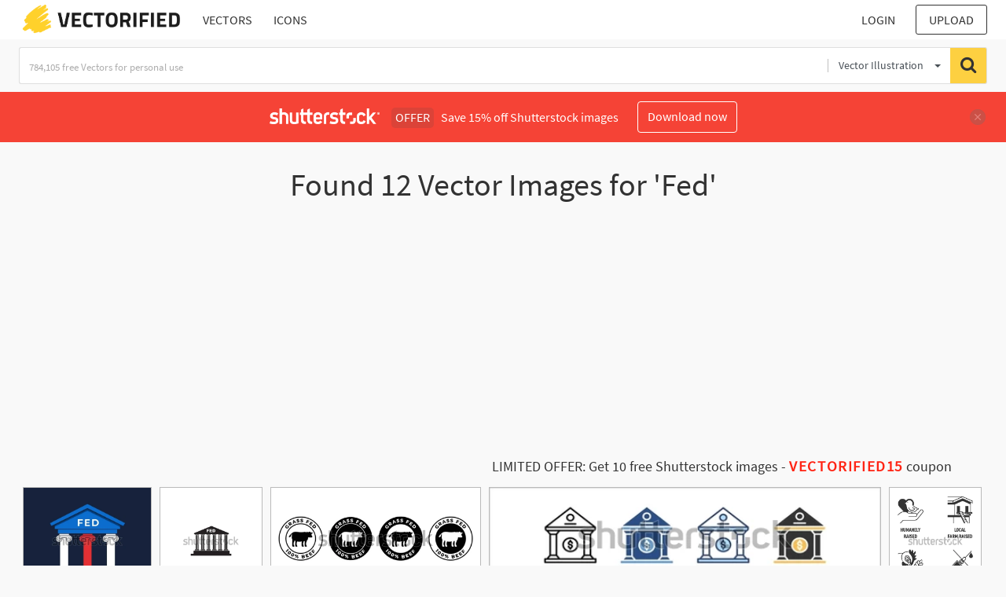

--- FILE ---
content_type: text/html; charset=UTF-8
request_url: https://vectorified.com/shutterstockajax/vectors/Fed/1/36
body_size: 3876
content:
		<div class='item' data-w='450' data-h='360'>
			<a href='https://shutterstock.7eer.net/c/2201181/560528/1305?u=https%3A%2F%2Fwww.shutterstock.com%2Fimage-photo%2Ffed-federal-reserve-bank---classicist-2182502817' target='_blank' rel='nofollow'>
				<img class="lazyload" src="https://vectorified.com/assets/jQuery-flexImages-master/blank.gif" data-src='https://image.shutterstock.com/image-vector/fed-federal-reserve-bank-classicist-450w-2182502817.jpg' alt='FED and Federal reserve bank - classicist building with title on the gable wall. Central bank and national financial institution in USA and United States of America. Vector illustration.' title='FED and Federal reserve bank - classicist building with title on the gable wall. Central bank and national financial institution in USA and United States of America. Vector illustration.'>
			</a>
		</div>
		<div class='item' data-w='450' data-h='450'>
			<a href='https://shutterstock.7eer.net/c/2201181/560528/1305?u=https%3A%2F%2Fwww.shutterstock.com%2Fimage-photo%2Ffed--federal-reserve-bank-classic-2275387599' target='_blank' rel='nofollow'>
				<img class="lazyload" src="https://vectorified.com/assets/jQuery-flexImages-master/blank.gif" data-src='https://image.shutterstock.com/image-vector/fed-federal-reserve-bank-classic-450w-2275387599.jpg' alt='FED , federal reserve bank classic building with title fed. Central bank and national financial institution in the united states of america usa , vector illustration for web mobile  ' title='FED , federal reserve bank classic building with title fed. Central bank and national financial institution in the united states of america usa , vector illustration for web mobile  '>
			</a>
		</div>
		<div class='item' data-w='450' data-h='219'>
			<a href='https://shutterstock.7eer.net/c/2201181/560528/1305?u=https%3A%2F%2Fwww.shutterstock.com%2Fimage-photo%2Fgrass-fed-beef-icons-black-white-2652482379' target='_blank' rel='nofollow'>
				<img class="lazyload" src="https://vectorified.com/assets/jQuery-flexImages-master/blank.gif" data-src='https://image.shutterstock.com/image-vector/grass-fed-beef-icons-black-450w-2652482379.jpg' alt='Grass Fed Beef Icons Black and White Circular Designs Featuring Cow Silhouette Vector Illustration Template' title='Grass Fed Beef Icons Black and White Circular Designs Featuring Cow Silhouette Vector Illustration Template'>
			</a>
		</div>
		<div class='item' data-w='450' data-h='117'>
			<a href='https://shutterstock.7eer.net/c/2201181/560528/1305?u=https%3A%2F%2Fwww.shutterstock.com%2Fimage-photo%2Fbank-icon-set-multiple-style-collection-2657293733' target='_blank' rel='nofollow'>
				<img class="lazyload" src="https://vectorified.com/assets/jQuery-flexImages-master/blank.gif" data-src='https://image.shutterstock.com/image-vector/bank-icon-set-multiple-style-450w-2657293733.jpg' alt='Bank Icon Set Multiple Style Collection' title='Bank Icon Set Multiple Style Collection'>
			</a>
		</div>
		<div class='item' data-w='414' data-h='450'>
			<a href='https://shutterstock.7eer.net/c/2201181/560528/1305?u=https%3A%2F%2Fwww.shutterstock.com%2Fimage-photo%2Fchicken-meat-quality-icons-set-no-2620555429' target='_blank' rel='nofollow'>
				<img class="lazyload" src="https://vectorified.com/assets/jQuery-flexImages-master/blank.gif" data-src='https://image.shutterstock.com/image-vector/chicken-meat-quality-icons-set-450w-2620555429.jpg' alt='Chicken meat quality icons set. No antibiotics, Grain-fed, Local farm raised, Humanely raised. Pictograms for labeling in monochrome style' title='Chicken meat quality icons set. No antibiotics, Grain-fed, Local farm raised, Humanely raised. Pictograms for labeling in monochrome style'>
			</a>
		</div>
		<div class='item' data-w='450' data-h='450'>
			<a href='https://shutterstock.7eer.net/c/2201181/560528/1305?u=https%3A%2F%2Fwww.shutterstock.com%2Fimage-photo%2Fmeat-food-products-icons-set---2528536885' target='_blank' rel='nofollow'>
				<img class="lazyload" src="https://vectorified.com/assets/jQuery-flexImages-master/blank.gif" data-src='https://image.shutterstock.com/image-vector/meat-food-products-icons-set-450w-2528536885.jpg' alt='Meat food products icons set - Grass fed, Biodiversity-based, No antibiotics or Hormones. Pictograms for labeling in thin line and circular shapes' title='Meat food products icons set - Grass fed, Biodiversity-based, No antibiotics or Hormones. Pictograms for labeling in thin line and circular shapes'>
			</a>
		</div>
		<div class='item' data-w='450' data-h='296'>
			<a href='https://shutterstock.7eer.net/c/2201181/560528/1305?u=https%3A%2F%2Fwww.shutterstock.com%2Fimage-photo%2Ffed-rate-cut-federal-reserve-big-2519688289' target='_blank' rel='nofollow'>
				<img class="lazyload" src="https://vectorified.com/assets/jQuery-flexImages-master/blank.gif" data-src='https://image.shutterstock.com/image-vector/fed-rate-cut-federal-reserve-450w-2519688289.jpg' alt='Fed rate cut. Federal reserve big interest rate down. Modern vector illustration with arrow pointing down, 3d flying banknotes and text. Economy concept.' title='Fed rate cut. Federal reserve big interest rate down. Modern vector illustration with arrow pointing down, 3d flying banknotes and text. Economy concept.'>
			</a>
		</div>
		<div class='item' data-w='450' data-h='450'>
			<a href='https://shutterstock.7eer.net/c/2201181/560528/1305?u=https%3A%2F%2Fwww.shutterstock.com%2Fimage-photo%2Fminimalist-paisture-raised-outline-icon-grass-fed-pictogram-2583193461' target='_blank' rel='nofollow'>
				<img class="lazyload" src="https://vectorified.com/assets/jQuery-flexImages-master/blank.gif" data-src='https://image.shutterstock.com/image-vector/minimalist-paistureraised-outline-icon-grassfed-450w-2583193461.jpg' alt='Minimalist paisture-raised outline icon. Grass-Fed pictogram. Controlled farming. Eco-product. Editable stroke. Vector illustration isolated on white background. Suitable for labels, packaging design' title='Minimalist paisture-raised outline icon. Grass-Fed pictogram. Controlled farming. Eco-product. Editable stroke. Vector illustration isolated on white background. Suitable for labels, packaging design'>
			</a>
		</div>
		<div class='item' data-w='450' data-h='322'>
			<a href='https://shutterstock.7eer.net/c/2201181/560528/1305?u=https%3A%2F%2Fwww.shutterstock.com%2Fimage-photo%2Fhand-uses-scissors-cut-percentage-mark-2551091897' target='_blank' rel='nofollow'>
				<img class="lazyload" src="https://vectorified.com/assets/jQuery-flexImages-master/blank.gif" data-src='https://image.shutterstock.com/image-vector/hand-uses-scissors-cut-percentage-450w-2551091897.jpg' alt='Hand uses scissors to cut percentage mark. Stop Inflation. Economic crisis, Fed raised central bank interest rate to curb soaring inflation. High interest rates on loans. Flat vector illustration.' title='Hand uses scissors to cut percentage mark. Stop Inflation. Economic crisis, Fed raised central bank interest rate to curb soaring inflation. High interest rates on loans. Flat vector illustration.'>
			</a>
		</div>
		<div class='item' data-w='450' data-h='450'>
			<a href='https://shutterstock.7eer.net/c/2201181/560528/1305?u=https%3A%2F%2Fwww.shutterstock.com%2Fimage-photo%2Fmeat-food-products-icons-set---2539438129' target='_blank' rel='nofollow'>
				<img class="lazyload" src="https://vectorified.com/assets/jQuery-flexImages-master/blank.gif" data-src='https://image.shutterstock.com/image-vector/meat-food-products-icons-set-450w-2539438129.jpg' alt='Meat food products icons set - Grass fed, Biodiversity-based, No antibiotics or Hormones. Pictograms for labeling in thin line and circular shapes' title='Meat food products icons set - Grass fed, Biodiversity-based, No antibiotics or Hormones. Pictograms for labeling in thin line and circular shapes'>
			</a>
		</div>
		<div class='item' data-w='450' data-h='188'>
			<a href='https://shutterstock.7eer.net/c/2201181/560528/1305?u=https%3A%2F%2Fwww.shutterstock.com%2Fimage-photo%2Fvector-illustration-interest-rate-cut-september-2512312713' target='_blank' rel='nofollow'>
				<img class="lazyload" src="https://vectorified.com/assets/jQuery-flexImages-master/blank.gif" data-src='https://image.shutterstock.com/image-vector/vector-illustration-interest-rate-cut-450w-2512312713.jpg' alt='A vector illustration of the interest rate cut in september 2024. ' title='A vector illustration of the interest rate cut in september 2024. '>
			</a>
		</div>
		<div class='item' data-w='450' data-h='300'>
			<a href='https://shutterstock.7eer.net/c/2201181/560528/1305?u=https%3A%2F%2Fwww.shutterstock.com%2Fimage-photo%2Ffederal-reserve-low-interest-rates-economic-2483544981' target='_blank' rel='nofollow'>
				<img class="lazyload" src="https://vectorified.com/assets/jQuery-flexImages-master/blank.gif" data-src='https://image.shutterstock.com/image-vector/federal-reserve-low-interest-rates-450w-2483544981.jpg' alt='Federal Reserve low interest rates, economic recovery concept, FED leader businessman using a hammer to nail a percentage sign to the floor.' title='Federal Reserve low interest rates, economic recovery concept, FED leader businessman using a hammer to nail a percentage sign to the floor.'>
			</a>
		</div>
		<div class='item' data-w='450' data-h='246'>
			<a href='https://shutterstock.7eer.net/c/2201181/560528/1305?u=https%3A%2F%2Fwww.shutterstock.com%2Fimage-photo%2Ffed-ecb-european-central-bank-federal-2187902271' target='_blank' rel='nofollow'>
				<img class="lazyload" src="https://vectorified.com/assets/jQuery-flexImages-master/blank.gif" data-src='https://image.shutterstock.com/image-vector/fed-ecb-european-central-bank-450w-2187902271.jpg' alt='FED and ECB. European central bank and Federal reserve bank - classicist building with text. Central bank and national financial institution in USA and European union. Vector illustration.' title='FED and ECB. European central bank and Federal reserve bank - classicist building with text. Central bank and national financial institution in USA and European union. Vector illustration.'>
			</a>
		</div>
		<div class='item' data-w='450' data-h='150'>
			<a href='https://shutterstock.7eer.net/c/2201181/560528/1305?u=https%3A%2F%2Fwww.shutterstock.com%2Fimage-photo%2Fcows-grazing-on-farmland-silhouette-black-2485311313' target='_blank' rel='nofollow'>
				<img class="lazyload" src="https://vectorified.com/assets/jQuery-flexImages-master/blank.gif" data-src='https://image.shutterstock.com/image-vector/cows-grazing-on-farmland-silhouette-450w-2485311313.jpg' alt='Cows grazing on a farmland, silhouette black and white background vector illustration' title='Cows grazing on a farmland, silhouette black and white background vector illustration'>
			</a>
		</div>
		<div class='item' data-w='233' data-h='450'>
			<a href='https://shutterstock.7eer.net/c/2201181/560528/1305?u=https%3A%2F%2Fwww.shutterstock.com%2Fimage-photo%2Fmachine-gun-cartridge-fed-belt-ammo-2448061285' target='_blank' rel='nofollow'>
				<img class="lazyload" src="https://vectorified.com/assets/jQuery-flexImages-master/blank.gif" data-src='https://image.shutterstock.com/image-vector/machine-gun-cartridge-fed-belt-450w-2448061285.jpg' alt='Machine Gun Cartridge Fed Belt. Machine Gun Ammo. Vector image for prints, poster and illustrations' title='Machine Gun Cartridge Fed Belt. Machine Gun Ammo. Vector image for prints, poster and illustrations'>
			</a>
		</div>
		<div class='item' data-w='450' data-h='450'>
			<a href='https://shutterstock.7eer.net/c/2201181/560528/1305?u=https%3A%2F%2Fwww.shutterstock.com%2Fimage-photo%2Femoticon-sick-green-face-puffed-cheeks-2421230887' target='_blank' rel='nofollow'>
				<img class="lazyload" src="https://vectorified.com/assets/jQuery-flexImages-master/blank.gif" data-src='https://image.shutterstock.com/image-vector/emoticon-sick-green-face-puffed-450w-2421230887.jpg' alt='Emoticon with sick green face and puffed cheeks isolated on white, vector illustration. Representing disgust, physical illness, being fed up' title='Emoticon with sick green face and puffed cheeks isolated on white, vector illustration. Representing disgust, physical illness, being fed up'>
			</a>
		</div>
		<div class='item' data-w='450' data-h='450'>
			<a href='https://shutterstock.7eer.net/c/2201181/560528/1305?u=https%3A%2F%2Fwww.shutterstock.com%2Fimage-photo%2Fgrass-fed-flat-square-sticker-beef-meat-2310739515' target='_blank' rel='nofollow'>
				<img class="lazyload" src="https://vectorified.com/assets/jQuery-flexImages-master/blank.gif" data-src='https://image.shutterstock.com/image-vector/grassfed-flat-square-sticker-beef-450w-2310739515.jpg' alt='Grass-fed flat square sticker for beef meat - shape of cow chewing grass in circular stamp. Isolated vector emblem' title='Grass-fed flat square sticker for beef meat - shape of cow chewing grass in circular stamp. Isolated vector emblem'>
			</a>
		</div>
		<div class='item' data-w='450' data-h='294'>
			<a href='https://shutterstock.7eer.net/c/2201181/560528/1305?u=https%3A%2F%2Fwww.shutterstock.com%2Fimage-photo%2Fcut-reduce-inflation-by-monetary-policy-2479758769' target='_blank' rel='nofollow'>
				<img class="lazyload" src="https://vectorified.com/assets/jQuery-flexImages-master/blank.gif" data-src='https://image.shutterstock.com/image-vector/cut-reduce-inflation-by-monetary-450w-2479758769.jpg' alt='Cut or reduce inflation by monetary policy, FED, federal reserve or central bank increase interest rate to control inflation to acceptable level concept, businessman cut percentage sign with sword.' title='Cut or reduce inflation by monetary policy, FED, federal reserve or central bank increase interest rate to control inflation to acceptable level concept, businessman cut percentage sign with sword.'>
			</a>
		</div>
		<div class='item' data-w='450' data-h='450'>
			<a href='https://shutterstock.7eer.net/c/2201181/560528/1305?u=https%3A%2F%2Fwww.shutterstock.com%2Fimage-photo%2Ffarm-animals-silhouettes-isolated-agriculture-livestock-2430708009' target='_blank' rel='nofollow'>
				<img class="lazyload" src="https://vectorified.com/assets/jQuery-flexImages-master/blank.gif" data-src='https://image.shutterstock.com/image-vector/farm-animals-silhouettes-isolated-agriculture-450w-2430708009.jpg' alt='Farm animals silhouettes isolated. Agriculture. Livestock and poultry logo.Farm logo vector illustration. Organic eco-friendly food nutricion production farm and sales, meat poultry, pork, beef, lamb.' title='Farm animals silhouettes isolated. Agriculture. Livestock and poultry logo.Farm logo vector illustration. Organic eco-friendly food nutricion production farm and sales, meat poultry, pork, beef, lamb.'>
			</a>
		</div>
		<div class='item' data-w='450' data-h='282'>
			<a href='https://shutterstock.7eer.net/c/2201181/560528/1305?u=https%3A%2F%2Fwww.shutterstock.com%2Fimage-photo%2F100-grass-fed-rubber-stamp-seal-2257125473' target='_blank' rel='nofollow'>
				<img class="lazyload" src="https://vectorified.com/assets/jQuery-flexImages-master/blank.gif" data-src='https://image.shutterstock.com/image-vector/100-grass-fed-rubber-stamp-450w-2257125473.jpg' alt='100% Grass Fed Rubber Stamp Seal Vector' title='100% Grass Fed Rubber Stamp Seal Vector'>
			</a>
		</div>
		<div class='item' data-w='450' data-h='270'>
			<a href='https://shutterstock.7eer.net/c/2201181/560528/1305?u=https%3A%2F%2Fwww.shutterstock.com%2Fimage-photo%2Ffed-federal-reserve-bank---classicist-2254876217' target='_blank' rel='nofollow'>
				<img class="lazyload" src="https://vectorified.com/assets/jQuery-flexImages-master/blank.gif" data-src='https://image.shutterstock.com/image-vector/fed-federal-reserve-bank-classicist-450w-2254876217.jpg' alt='
FED and Federal reserve bank - with a classicist building featuring a title on its gable wall, this institution serves as the central bank and national financial provider in the USA. Illustration ' title='
FED and Federal reserve bank - with a classicist building featuring a title on its gable wall, this institution serves as the central bank and national financial provider in the USA. Illustration '>
			</a>
		</div>
		<div class='item' data-w='450' data-h='168'>
			<a href='https://shutterstock.7eer.net/c/2201181/560528/1305?u=https%3A%2F%2Fwww.shutterstock.com%2Fimage-photo%2Fbio-fresh-local-farm-food-icon-2232053227' target='_blank' rel='nofollow'>
				<img class="lazyload" src="https://vectorified.com/assets/jQuery-flexImages-master/blank.gif" data-src='https://image.shutterstock.com/image-vector/bio-fresh-local-farm-food-450w-2232053227.jpg' alt='bio fresh local farm food icon set, green stamps. Symbol, outline icon, tag, badge, label, circle, green white vector round isolated on transparent background.' title='bio fresh local farm food icon set, green stamps. Symbol, outline icon, tag, badge, label, circle, green white vector round isolated on transparent background.'>
			</a>
		</div>
		<div class='item' data-w='450' data-h='180'>
			<a href='https://shutterstock.7eer.net/c/2201181/560528/1305?u=https%3A%2F%2Fwww.shutterstock.com%2Fimage-photo%2Fset-logo-federal-reserve-building-fed-2225698239' target='_blank' rel='nofollow'>
				<img class="lazyload" src="https://vectorified.com/assets/jQuery-flexImages-master/blank.gif" data-src='https://image.shutterstock.com/image-vector/set-logo-federal-reserve-building-450w-2225698239.jpg' alt='Set with logo Federal reserve building. FED, Economic policy, credit regulation, interest rate. Global market, macro economy. Developed capitalism. Vector illustration.' title='Set with logo Federal reserve building. FED, Economic policy, credit regulation, interest rate. Global market, macro economy. Developed capitalism. Vector illustration.'>
			</a>
		</div>
		<div class='item' data-w='450' data-h='288'>
			<a href='https://shutterstock.7eer.net/c/2201181/560528/1305?u=https%3A%2F%2Fwww.shutterstock.com%2Fimage-photo%2Fcontrolling-inflation-through-raising-interest-rate-2340536179' target='_blank' rel='nofollow'>
				<img class="lazyload" src="https://vectorified.com/assets/jQuery-flexImages-master/blank.gif" data-src='https://image.shutterstock.com/image-vector/controlling-inflation-through-raising-interest-450w-2340536179.jpg' alt='Controlling inflation through raising interest rate, central bank monetary policy to stabilize economy concept, Bank staff announcing interest rate increase to attract more people to deposit money.' title='Controlling inflation through raising interest rate, central bank monetary policy to stabilize economy concept, Bank staff announcing interest rate increase to attract more people to deposit money.'>
			</a>
		</div>
		<div class='item' data-w='450' data-h='450'>
			<a href='https://shutterstock.7eer.net/c/2201181/560528/1305?u=https%3A%2F%2Fwww.shutterstock.com%2Fimage-photo%2Fgrass-fed-beef-abstract-concept-vector-2288783971' target='_blank' rel='nofollow'>
				<img class="lazyload" src="https://vectorified.com/assets/jQuery-flexImages-master/blank.gif" data-src='https://image.shutterstock.com/image-vector/grass-fed-beef-abstract-concept-450w-2288783971.jpg' alt='Grass fed beef abstract concept vector illustration. Grass-finished beef, finest nutrient-rich meat diet, eco farming, saturated fats, antioxidants, rotational grazing abstract metaphor.' title='Grass fed beef abstract concept vector illustration. Grass-finished beef, finest nutrient-rich meat diet, eco farming, saturated fats, antioxidants, rotational grazing abstract metaphor.'>
			</a>
		</div>
		<div class='item' data-w='450' data-h='440'>
			<a href='https://shutterstock.7eer.net/c/2201181/560528/1305?u=https%3A%2F%2Fwww.shutterstock.com%2Fimage-photo%2Fgrass-fed-beef-green-stamp-outline-2159577285' target='_blank' rel='nofollow'>
				<img class="lazyload" src="https://vectorified.com/assets/jQuery-flexImages-master/blank.gif" data-src='https://image.shutterstock.com/image-vector/grass-fed-beef-green-stamp-450w-2159577285.jpg' alt='grass fed beef green stamp outline badge icon label isolated rounded vector on transparent background' title='grass fed beef green stamp outline badge icon label isolated rounded vector on transparent background'>
			</a>
		</div>
		<div class='item' data-w='450' data-h='360'>
			<a href='https://shutterstock.7eer.net/c/2201181/560528/1305?u=https%3A%2F%2Fwww.shutterstock.com%2Fimage-photo%2Ffederal-reserve-system-fed-which-central-2166765439' target='_blank' rel='nofollow'>
				<img class="lazyload" src="https://vectorified.com/assets/jQuery-flexImages-master/blank.gif" data-src='https://image.shutterstock.com/image-vector/federal-reserve-system-fed-which-450w-2166765439.jpg' alt='Federal Reserve System or FED which is the central bank' title='Federal Reserve System or FED which is the central bank'>
			</a>
		</div>
		<div class='item' data-w='450' data-h='328'>
			<a href='https://shutterstock.7eer.net/c/2201181/560528/1305?u=https%3A%2F%2Fwww.shutterstock.com%2Fimage-photo%2Finvestment-risk-falling-tug-war-market-2308758417' target='_blank' rel='nofollow'>
				<img class="lazyload" src="https://vectorified.com/assets/jQuery-flexImages-master/blank.gif" data-src='https://image.shutterstock.com/image-vector/investment-risk-falling-tug-war-450w-2308758417.jpg' alt='Investment risk falling tug of war, market volatility, instability and uncertainty concept, pulling money or liquidity back, giant hand pulling money back from pile of coins causing investors to fall.' title='Investment risk falling tug of war, market volatility, instability and uncertainty concept, pulling money or liquidity back, giant hand pulling money back from pile of coins causing investors to fall.'>
			</a>
		</div>
		<div class='item' data-w='450' data-h='420'>
			<a href='https://shutterstock.7eer.net/c/2201181/560528/1305?u=https%3A%2F%2Fwww.shutterstock.com%2Fimage-photo%2Fvector-isolated-one-single-fat-well-2281235895' target='_blank' rel='nofollow'>
				<img class="lazyload" src="https://vectorified.com/assets/jQuery-flexImages-master/blank.gif" data-src='https://image.shutterstock.com/image-vector/vector-isolated-one-single-fat-450w-2281235895.jpg' alt='Vector isolated one single fat well fed snake ate someone side view colorless black and white contour line easy drawing' title='Vector isolated one single fat well fed snake ate someone side view colorless black and white contour line easy drawing'>
			</a>
		</div>
		<div class='item' data-w='450' data-h='288'>
			<a href='https://shutterstock.7eer.net/c/2201181/560528/1305?u=https%3A%2F%2Fwww.shutterstock.com%2Fimage-photo%2Fraising-interest-rates-affects-crypto-currency-2169083271' target='_blank' rel='nofollow'>
				<img class="lazyload" src="https://vectorified.com/assets/jQuery-flexImages-master/blank.gif" data-src='https://image.shutterstock.com/image-vector/raising-interest-rates-affects-crypto-450w-2169083271.jpg' alt='Raising interest rates affects the crypto currency or bitcion market. Higher US inflation drives bitcoin prices directly affected by the fed policy. Investors are trying to prevent bitcoin fall.' title='Raising interest rates affects the crypto currency or bitcion market. Higher US inflation drives bitcoin prices directly affected by the fed policy. Investors are trying to prevent bitcoin fall.'>
			</a>
		</div>
		<div class='item' data-w='450' data-h='322'>
			<a href='https://shutterstock.7eer.net/c/2201181/560528/1305?u=https%3A%2F%2Fwww.shutterstock.com%2Fimage-photo%2Fbusinessman-raises-flag-percentage-symbol-top-2193820819' target='_blank' rel='nofollow'>
				<img class="lazyload" src="https://vectorified.com/assets/jQuery-flexImages-master/blank.gif" data-src='https://image.shutterstock.com/image-vector/businessman-raises-flag-percentage-symbol-450w-2193820819.jpg' alt='Businessman raises a flag with a percentage symbol to the top of a pole. Interest rate hikes due to rising inflation. US Fed raises interest rates.' title='Businessman raises a flag with a percentage symbol to the top of a pole. Interest rate hikes due to rising inflation. US Fed raises interest rates.'>
			</a>
		</div>
		<div class='item' data-w='415' data-h='450'>
			<a href='https://shutterstock.7eer.net/c/2201181/560528/1305?u=https%3A%2F%2Fwww.shutterstock.com%2Fimage-photo%2Fgrass-fed-beef-black-outline-badge-icon-2157499803' target='_blank' rel='nofollow'>
				<img class="lazyload" src="https://vectorified.com/assets/jQuery-flexImages-master/blank.gif" data-src='https://image.shutterstock.com/image-vector/grassfed-beef-black-outline-badge-450w-2157499803.jpg' alt='grass-fed beef black outline badge icon label isolated vector on transparent background' title='grass-fed beef black outline badge icon label isolated vector on transparent background'>
			</a>
		</div>
		<div class='item' data-w='450' data-h='249'>
			<a href='https://shutterstock.7eer.net/c/2201181/560528/1305?u=https%3A%2F%2Fwww.shutterstock.com%2Fimage-photo%2Fgrass-fed-flat-sticker-beef-meat---2049988409' target='_blank' rel='nofollow'>
				<img class="lazyload" src="https://vectorified.com/assets/jQuery-flexImages-master/blank.gif" data-src='https://image.shutterstock.com/image-vector/grassfed-flat-sticker-beef-meat-450w-2049988409.jpg' alt='Grass-fed flat sticker for beef meat - shape of cow chewing grass in circular stamp. Isolated vector emblem' title='Grass-fed flat sticker for beef meat - shape of cow chewing grass in circular stamp. Isolated vector emblem'>
			</a>
		</div>
		<div class='item' data-w='450' data-h='222'>
			<a href='https://shutterstock.7eer.net/c/2201181/560528/1305?u=https%3A%2F%2Fwww.shutterstock.com%2Fimage-photo%2Fgrass-fed-flat-sticker-beef-meat---2120613869' target='_blank' rel='nofollow'>
				<img class="lazyload" src="https://vectorified.com/assets/jQuery-flexImages-master/blank.gif" data-src='https://image.shutterstock.com/image-vector/grassfed-flat-sticker-beef-meat-450w-2120613869.jpg' alt='Grass-fed flat sticker for beef meat - shape of cow chewing grass in circular stamp. Isolated vector emblem in thin line' title='Grass-fed flat sticker for beef meat - shape of cow chewing grass in circular stamp. Isolated vector emblem in thin line'>
			</a>
		</div>
		<div class='item' data-w='450' data-h='450'>
			<a href='https://shutterstock.7eer.net/c/2201181/560528/1305?u=https%3A%2F%2Fwww.shutterstock.com%2Fimage-photo%2Ffed-logo-letter-design-initials-linked-2692372947' target='_blank' rel='nofollow'>
				<img class="lazyload" src="https://vectorified.com/assets/jQuery-flexImages-master/blank.gif" data-src='https://image.shutterstock.com/image-vector/fed-logo-letter-design-initials-450w-2692372947.jpg' alt='FED logo. FED letter. FED letter logo design. Initials FED logo linked with circle and uppercase monogram logo. FED-typography for technology, business and real estate brand.' title='FED logo. FED letter. FED letter logo design. Initials FED logo linked with circle and uppercase monogram logo. FED-typography for technology, business and real estate brand.'>
			</a>
		</div>
		<div class='item' data-w='450' data-h='440'>
			<a href='https://shutterstock.7eer.net/c/2201181/560528/1305?u=https%3A%2F%2Fwww.shutterstock.com%2Fimage-photo%2Fhappy-grass-fed-beef-green-stamp-2232053323' target='_blank' rel='nofollow'>
				<img class="lazyload" src="https://vectorified.com/assets/jQuery-flexImages-master/blank.gif" data-src='https://image.shutterstock.com/image-vector/happy-grass-fed-beef-green-450w-2232053323.jpg' alt='happy grass fed beef green stamp. Symbol, outline icon, tag, badge, label, circle, green white vector round isolated on transparent background.' title='happy grass fed beef green stamp. Symbol, outline icon, tag, badge, label, circle, green white vector round isolated on transparent background.'>
			</a>
		</div>

<script>
$(document).ready(function(){
	//lazyload();
	let images = document.querySelectorAll(".lazyload");
		new LazyLoad(images, {
			root: null,
			rootMargin: "300px",
			threshold: 0
		});
	});
</script>

--- FILE ---
content_type: text/html; charset=utf-8
request_url: https://www.google.com/recaptcha/api2/aframe
body_size: 267
content:
<!DOCTYPE HTML><html><head><meta http-equiv="content-type" content="text/html; charset=UTF-8"></head><body><script nonce="mD-aCW_1z4QDtdpSE2YHOw">/** Anti-fraud and anti-abuse applications only. See google.com/recaptcha */ try{var clients={'sodar':'https://pagead2.googlesyndication.com/pagead/sodar?'};window.addEventListener("message",function(a){try{if(a.source===window.parent){var b=JSON.parse(a.data);var c=clients[b['id']];if(c){var d=document.createElement('img');d.src=c+b['params']+'&rc='+(localStorage.getItem("rc::a")?sessionStorage.getItem("rc::b"):"");window.document.body.appendChild(d);sessionStorage.setItem("rc::e",parseInt(sessionStorage.getItem("rc::e")||0)+1);localStorage.setItem("rc::h",'1769026192634');}}}catch(b){}});window.parent.postMessage("_grecaptcha_ready", "*");}catch(b){}</script></body></html>